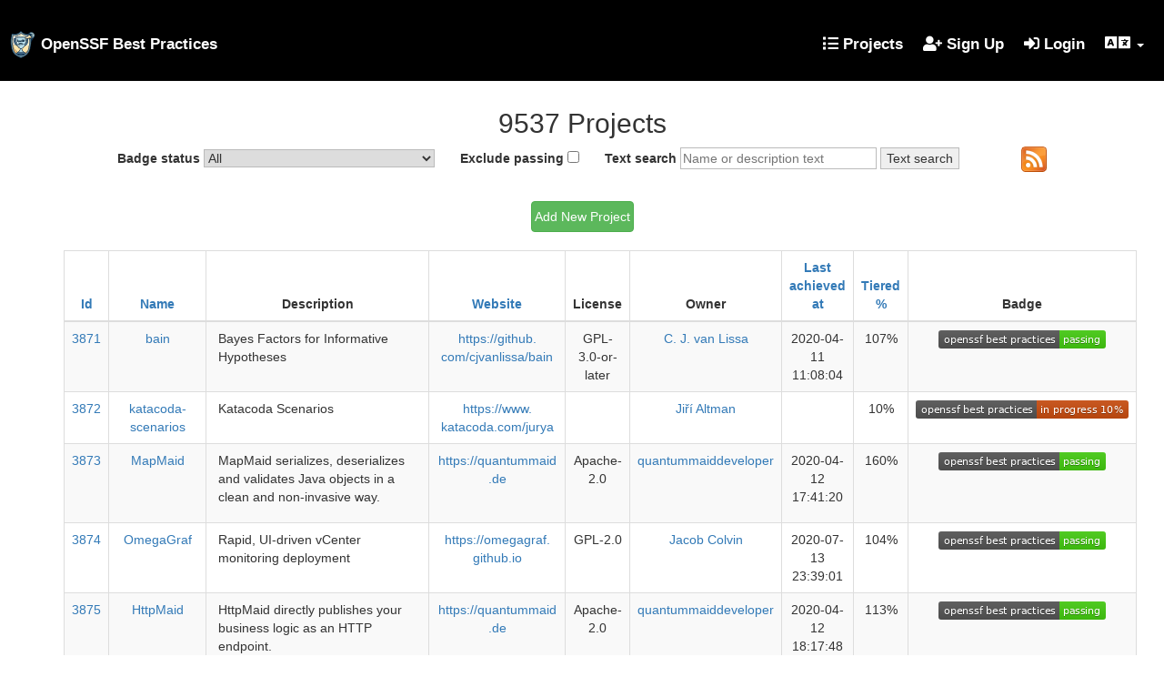

--- FILE ---
content_type: text/html; charset=utf-8
request_url: https://www.bestpractices.dev/pt-BR/projects?page=145
body_size: 5470
content:
<!DOCTYPE html>
<html lang="pt-BR">
<head>
  <meta charset="utf-8">
  <meta http-equiv="X-UA-Compatible" content="IE=edge" />
  <meta name="viewport" content="width=device-width, initial-scale=1">
  <meta name="csrf-param" content="authenticity_token" />
<meta name="csrf-token" content="mp6J917b0xS-8uU1roVyeYuig3SF1vYpN1tjPxxFE70CGs3TG3mjH6VRQ4502MdB8cDcgiGjademQYTgmcVXCQ" />
  
  <title>BadgeApp</title>
  <link rel="icon" type="image/x-icon" href="https://www.bestpractices.dev/assets/favicon-f098b7364af46f181ea6b6d164e21494cbdb923eb9707491086ed622020f588f.ico" />
  <link rel="stylesheet" href="https://www.bestpractices.dev/assets/application-91a79ca561033580afa354b74d4892f9bdd99da9c96f02e6afd5e1cf80d1e518.css" media="all" />
  <script src="https://www.bestpractices.dev/assets/application-8324fde3db965085d641ab48838097f27d479ab7e8b78257f819590866ff8f66.js" defer="defer"></script>
    <link rel="preload" href="https://www.bestpractices.dev/assets/application-91a79ca561033580afa354b74d4892f9bdd99da9c96f02e6afd5e1cf80d1e518.css" as="style" type="text/css">
    <link rel="preload" href="https://www.bestpractices.dev/assets/application-8324fde3db965085d641ab48838097f27d479ab7e8b78257f819590866ff8f66.js" as="script"
      type="application/javascript">
    <link rel="preload" href="https://www.bestpractices.dev/assets/fa-regular-400-f7d5b48f588ee15e226c466c10f22b54a58d717af356b5f4229781c212236af0.woff2" as="font"
      type="font/woff2" crossorigin>
    <link rel="preload" href="https://www.bestpractices.dev/assets/cci-logo-header-908e3148b64204804cbd3d915216a6716e12f09512e8892f1580db3344060bbc.png" as="image" type="image/png">
  <link rel="alternate" type="application/atom+xml" title="OpenSSF Best Practices BadgeApp Updated Projects" href="/pt-BR/feed" />
  <link rel="publisher" href="https://www.linuxfoundation.org/" />
       <link rel="alternate" hreflang="en" href="https://www.bestpractices.dev/en/projects?page=145" />
       <link rel="alternate" hreflang="zh-CN" href="https://www.bestpractices.dev/zh-CN/projects?page=145" />
       <link rel="alternate" hreflang="es" href="https://www.bestpractices.dev/es/projects?page=145" />
       <link rel="alternate" hreflang="fr" href="https://www.bestpractices.dev/fr/projects?page=145" />
       <link rel="alternate" hreflang="de" href="https://www.bestpractices.dev/de/projects?page=145" />
       <link rel="alternate" hreflang="ja" href="https://www.bestpractices.dev/ja/projects?page=145" />
       <link rel="alternate" hreflang="pt-BR" href="https://www.bestpractices.dev/pt-BR/projects?page=145" />
       <link rel="alternate" hreflang="ru" href="https://www.bestpractices.dev/ru/projects?page=145" />
       <link rel="alternate" hreflang="sw" href="https://www.bestpractices.dev/sw/projects?page=145" />
       <link rel="alternate" hreflang="x-default" href="https://www.bestpractices.dev/projects?page=145" />
</head>
<body>
<header class='navbar navbar-fixed-top navbar-inverse nav-color'>
  <div class='container-fluid container_padding'>
    <nav>
      <div class="navbar-header"><a id="logo" class="navbar-brand" href="/pt-BR">OpenSSF Best Practices</a><div class="navbar-progress-collapsed"></div><button type="button" class="navbar-toggle" data-toggle="collapse" data-target="#collapsingRightNav" aria-label="Toggle collapsible navigation">
          <span class="icon-bar"></span>
          <span class="icon-bar"></span>
          <span class="icon-bar"></span>
        </button></div>

      <div class="collapse navbar-collapse" id="collapsingRightNav">

      <ul class='nav navbar-nav navbar-right'>
        <li class="navbar-progress-expanded"></li>
          <li>
  </li>

        <li><a id="projects_page" href="/pt-BR/projects"><i class="fa fa-list" aria-hidden="true"></i>&nbsp;Projects</a></li>

          <li><a href="/pt-BR/signup"><i class="fa fa-user-plus" aria-hidden="true"></i>&nbsp;Sign Up</a></li>
          <li><a href="/pt-BR/login"><i class="fa fa-sign-in-alt" aria-hidden="true"></i>&nbsp;Login</a></li>
        <li class="dropdown">
          <a href="#" class="dropdown-toggle" data-toggle="dropdown">
            <span class="fa fa-language fa-lg" title="Choose locale"></span>
            <b class="caret"></b></a>
          <ul class="dropdown-menu reverse-dropdown">
              <li><a href="https://www.bestpractices.dev/en/projects?page=145">Inglês
                / English
                (en)</a>
              </li>
              <li><a href="https://www.bestpractices.dev/zh-CN/projects?page=145">Chinese (Simplified)
                / 中文（简体）
                (zh-CN)</a>
              </li>
              <li><a href="https://www.bestpractices.dev/es/projects?page=145">Spanish
                / Español
                (es)</a>
              </li>
              <li><a href="https://www.bestpractices.dev/fr/projects?page=145">French
                / Français
                (fr)</a>
              </li>
              <li><a href="https://www.bestpractices.dev/de/projects?page=145">German
                / Deutsch
                (de)</a>
              </li>
              <li><a href="https://www.bestpractices.dev/ja/projects?page=145">Japanese
                / 日本語
                (ja)</a>
              </li>
              <li><a href="https://www.bestpractices.dev/pt-BR/projects?page=145">Portugues do Brasil
                
                (pt-BR)</a>
              </li>
              <li><a href="https://www.bestpractices.dev/ru/projects?page=145">Russian
                / Русский
                (ru)</a>
              </li>
              <li><a href="https://www.bestpractices.dev/sw/projects?page=145">Swahili
                / Kiswahili
                (sw)</a>
              </li>
          </ul>
        </li>
      </ul>

    </div>

    </nav>
  </div>
</header>

  <div class="container container_margins">
  
<div class="center">
<h2>9537 Projects</h2>
  <form class="project_search" action="/pt-BR/projects" accept-charset="UTF-8" method="get">
    <label for="gteq">Badge status</label>
    <select name="gteq" id="gteq" class="onchange-submit"><option value="">All</option>
<option value="25">In Progress (25%+ tiered)</option>
<option value="50">In Progress (50%+ tiered)</option>
<option value="75">In Progress (75%+ tiered)</option>
<option value="90">In Progress (90%+ tiered)</option>
<option value="100">Passing at least (100%+ tiered)</option>
<option value="125">Passing, partial silver (125%+ tiered)</option>
<option value="150">Passing, partial silver (150%+ tiered)</option>
<option value="175">Passing, partial silver (175%+ tiered)</option>
<option value="190">Passing, partial silver (190%+ tiered)</option>
<option value="200">Silver (200%+ tiered)</option>
<option value="225">Silver, partial gold (225%+ tiered)</option>
<option value="250">Silver, partial gold (250%+ tiered)</option>
<option value="275">Silver, partial gold (275%+ tiered)</option>
<option value="290">Silver, partial gold (290%+ tiered)</option>
<option value="300">Gold (300%)</option></select>
    &nbsp; &nbsp; &nbsp;
    <label for="lteq">Exclude passing</label>
    <input type="checkbox" name="lteq" id="lteq" value="99" class="onchange-submit" />
    &nbsp; &nbsp; &nbsp;
    <label for="q">Text search</label>
    <input type="text" name="q" id="q" size="25" placeholder="Name or description text" />
    <input type="submit" value="Text search" data-disable-with="Text search" />
    &nbsp; &nbsp; &nbsp; &nbsp; &nbsp; &nbsp; &nbsp; &nbsp;
    <a href="/pt-BR/feed"><img width="28" height="28" src="https://www.bestpractices.dev/assets/feed-icon-28x28-b9803881c5902ac7f8b85e6748c262696469db354aaffd5fd9d866879df3c7c5.png" /></a>
</form><br>
<a class="btn btn-success" href="/pt-BR/projects/new">Add New Project</a>
<br>
<br>
  <table class="table table-bordered table-striped table-responsive">
  <thead>
    <tr>
      <th><a href="/pt-BR/projects?page=145&sort=id" rel="nofollow">Id</a></th>
      <th><a href="/pt-BR/projects?page=145&sort=name" rel="nofollow">Name</a></th>
      <th>Description</th>
      <th><a href="/pt-BR/projects?page=145&sort=homepage_url" rel="nofollow">Website</a></th>
      <th>License</th>
      <th>Owner</th>
      <th><a href="/pt-BR/projects?page=145&sort=achieved_passing_at" rel="nofollow">Last achieved at</a></th>
      <th><a href="/pt-BR/projects?page=145&sort=tiered_percentage" rel="nofollow">Tiered %</a></th>
      <th>Badge</th>
    </tr>
  </thead>

  <tbody>

      <tr>
        <td><a href="/pt-BR/projects/3871">3871</a></td>
        <td class="project_name"><a href="/pt-BR/projects/3871">bain</a></td>
        <td><span lang="en"><p>Bayes Factors for Informative Hypotheses</p>
</span></td>
        <td class='website'>
            <a rel='nofollow ugc' href="https://github.com/cjvanlissa/bain">https://github.<wbr>com/cjvanlissa/bain</a>
        </td>
        <td class='license'>GPL-3.0-or-later</td>
        <td><a rel="nofollow ugc" href="/pt-BR/users/5243">C. J. van Lissa</a></td>
        <td>2020-04-11 11:08:04</td>
        <td><span data-toggle="tooltip" data-placement="bottom" title="Passing, 7% completed for silver">107%</span></td>
        <td><!-- DO NOT USE /badge_static in README files! --><a href="/pt-BR/projects/3871"><img src='/projects/3871/badge'
                  alt='Badge level for project 3871 is 107%'></a></td>
      </tr>
      <tr>
        <td><a href="/pt-BR/projects/3872">3872</a></td>
        <td class="project_name"><a href="/pt-BR/projects/3872">katacoda-<wbr>scenarios</a></td>
        <td><span lang="en"><p>Katacoda Scenarios</p>
</span></td>
        <td class='website'>
            <a rel='nofollow ugc' href="https://www.katacoda.com/jurya">https://www.<wbr>katacoda.<wbr>com/jurya</a>
        </td>
        <td class='license'></td>
        <td><a rel="nofollow ugc" href="/pt-BR/users/5139">Jiří Altman</a></td>
        <td></td>
        <td><span data-toggle="tooltip" data-placement="bottom" title="In Progress, 10% completed for passing">10%</span></td>
        <td><!-- DO NOT USE /badge_static in README files! --><a href="/pt-BR/projects/3872"><img src='/projects/3872/badge'
                  alt='Badge level for project 3872 is 10%'></a></td>
      </tr>
      <tr>
        <td><a href="/pt-BR/projects/3873">3873</a></td>
        <td class="project_name"><a href="/pt-BR/projects/3873">MapMaid</a></td>
        <td><span lang="en"><p>MapMaid serializes, deserializes and validates Java objects in a clean and non-invasive way.</p>
</span></td>
        <td class='website'>
            <a rel='nofollow ugc' href="https://quantummaid.de">https://quantummaid.<wbr>de</a>
        </td>
        <td class='license'>Apache-2.0</td>
        <td><a rel="nofollow ugc" href="/pt-BR/users/5167">quantummaiddeveloper</a></td>
        <td>2020-04-12 17:41:20</td>
        <td><span data-toggle="tooltip" data-placement="bottom" title="Passing, 60% completed for silver">160%</span></td>
        <td><!-- DO NOT USE /badge_static in README files! --><a href="/pt-BR/projects/3873"><img src='/projects/3873/badge'
                  alt='Badge level for project 3873 is 160%'></a></td>
      </tr>
      <tr>
        <td><a href="/pt-BR/projects/3874">3874</a></td>
        <td class="project_name"><a href="/pt-BR/projects/3874">OmegaGraf</a></td>
        <td><span lang="en"><p>Rapid, UI-driven vCenter monitoring deployment</p>
</span></td>
        <td class='website'>
            <a rel='nofollow ugc' href="https://omegagraf.github.io">https://omegagraf.<wbr>github.<wbr>io</a>
        </td>
        <td class='license'>GPL-2.0</td>
        <td><a rel="nofollow ugc" href="/pt-BR/users/5245">Jacob Colvin</a></td>
        <td>2020-07-13 23:39:01</td>
        <td><span data-toggle="tooltip" data-placement="bottom" title="Passing, 4% completed for silver">104%</span></td>
        <td><!-- DO NOT USE /badge_static in README files! --><a href="/pt-BR/projects/3874"><img src='/projects/3874/badge'
                  alt='Badge level for project 3874 is 104%'></a></td>
      </tr>
      <tr>
        <td><a href="/pt-BR/projects/3875">3875</a></td>
        <td class="project_name"><a href="/pt-BR/projects/3875">HttpMaid</a></td>
        <td><span lang="en"><p>HttpMaid directly publishes your business logic as an HTTP endpoint.</p>
</span></td>
        <td class='website'>
            <a rel='nofollow ugc' href="https://quantummaid.de">https://quantummaid.<wbr>de</a>
        </td>
        <td class='license'>Apache-2.0</td>
        <td><a rel="nofollow ugc" href="/pt-BR/users/5167">quantummaiddeveloper</a></td>
        <td>2020-04-12 18:17:48</td>
        <td><span data-toggle="tooltip" data-placement="bottom" title="Passing, 13% completed for silver">113%</span></td>
        <td><!-- DO NOT USE /badge_static in README files! --><a href="/pt-BR/projects/3875"><img src='/projects/3875/badge'
                  alt='Badge level for project 3875 is 113%'></a></td>
      </tr>
      <tr>
        <td><a href="/pt-BR/projects/3876">3876</a></td>
        <td class="project_name"><a href="/pt-BR/projects/3876">QuantumMaid</a></td>
        <td><span lang="en"><p>The go-to application framework for Beginners, Domain-Driven Designers, Clean Architects, Monolithics, Microservicers, Servlet Grandpas, Docker Hipsters and...</p>
</span></td>
        <td class='website'>
            <a rel='nofollow ugc' href="https://quantummaid.de">https://quantummaid.<wbr>de</a>
        </td>
        <td class='license'>Apache-2.0</td>
        <td><a rel="nofollow ugc" href="/pt-BR/users/5167">quantummaiddeveloper</a></td>
        <td>2020-04-12 18:49:27</td>
        <td><span data-toggle="tooltip" data-placement="bottom" title="Passing, 13% completed for silver">113%</span></td>
        <td><!-- DO NOT USE /badge_static in README files! --><a href="/pt-BR/projects/3876"><img src='/projects/3876/badge'
                  alt='Badge level for project 3876 is 113%'></a></td>
      </tr>
      <tr>
        <td><a href="/pt-BR/projects/3877">3877</a></td>
        <td class="project_name"><a href="/pt-BR/projects/3877">objid</a></td>
        <td><span lang="en"><p>The random Rust object identifier</p>
</span></td>
        <td class='website'>
            <a rel='nofollow ugc' href="https://crates.io/crates/objid">https://crates.<wbr>io/crates/objid</a>
        </td>
        <td class='license'>GPL-3.0</td>
        <td><a rel="nofollow ugc" href="/pt-BR/users/5246">Niklas Rosencrantz</a></td>
        <td></td>
        <td><span data-toggle="tooltip" data-placement="bottom" title="In Progress, 15% completed for passing">15%</span></td>
        <td><!-- DO NOT USE /badge_static in README files! --><a href="/pt-BR/projects/3877"><img src='/projects/3877/badge'
                  alt='Badge level for project 3877 is 15%'></a></td>
      </tr>
      <tr>
        <td><a href="/pt-BR/projects/3879">3879</a></td>
        <td class="project_name"><a href="/pt-BR/projects/3879">aws-<wbr>fuzzy</a></td>
        <td><span lang="en"><p>Fuzzy finder for every AWS component</p>
</span></td>
        <td class='website'>
            <a rel='nofollow ugc' href="https://github.com/AndreZiviani/aws-fuzzy">https://github.<wbr>com/AndreZiviani/aws-<wbr>fuzzy</a>
        </td>
        <td class='license'></td>
        <td><a rel="nofollow ugc" href="/pt-BR/users/5250">Andre Ziviani</a></td>
        <td></td>
        <td><span data-toggle="tooltip" data-placement="bottom" title="In Progress, 46% completed for passing">46%</span></td>
        <td><!-- DO NOT USE /badge_static in README files! --><a href="/pt-BR/projects/3879"><img src='/projects/3879/badge'
                  alt='Badge level for project 3879 is 46%'></a></td>
      </tr>
      <tr>
        <td><a href="/pt-BR/projects/3880">3880</a></td>
        <td class="project_name"><a href="/pt-BR/projects/3880">spring_<wbr>security_<wbr>course</a></td>
        <td><span lang="en"><p>spring_security_course</p>
</span></td>
        <td class='website'>
            <a rel='nofollow ugc' href="https://github.com/mickknutson/spring_security_course">https://github.<wbr>com/mickknutson/spring_<wbr>security_<wbr>course</a>
        </td>
        <td class='license'>BSD-2-Clause</td>
        <td><a rel="nofollow ugc" href="/pt-BR/users/2907">Mick Knutson</a></td>
        <td></td>
        <td><span data-toggle="tooltip" data-placement="bottom" title="In Progress, 99% completed for passing">99%</span></td>
        <td><!-- DO NOT USE /badge_static in README files! --><a href="/pt-BR/projects/3880"><img src='/projects/3880/badge'
                  alt='Badge level for project 3880 is 99%'></a></td>
      </tr>
      <tr>
        <td><a href="/pt-BR/projects/3881">3881</a></td>
        <td class="project_name"><a href="/pt-BR/projects/3881">scikits-<wbr>bootstrap</a></td>
        <td><span lang="en"><p>Bootstrap Scikit for bootstrap confidence interval estimation.</p>
</span></td>
        <td class='website'>
            <a rel='nofollow ugc' href="https://github.com/cgevans/scikits-bootstrap">https://github.<wbr>com/cgevans/scikits-<wbr>bootstrap</a>
        </td>
        <td class='license'>BSD-3-Clause</td>
        <td><a rel="nofollow ugc" href="/pt-BR/users/5254">Constantine Evans</a></td>
        <td>2022-01-10 23:21:19</td>
        <td><span data-toggle="tooltip" data-placement="bottom" title="Passing, 64% completed for silver">164%</span></td>
        <td><!-- DO NOT USE /badge_static in README files! --><a href="/pt-BR/projects/3881"><img src='/projects/3881/badge'
                  alt='Badge level for project 3881 is 164%'></a></td>
      </tr>
      <tr>
        <td><a href="/pt-BR/projects/3882">3882</a></td>
        <td class="project_name"><a href="/pt-BR/projects/3882">vector</a></td>
        <td><span lang="en"><p>A lightweight and ultra-fast tool for building observability pipelines</p>
</span></td>
        <td class='website'>
            <a rel='nofollow ugc' href="https://vector.dev">https://vector.<wbr>dev</a>
        </td>
        <td class='license'>Apache-2.0</td>
        <td><a rel="nofollow ugc" href="/pt-BR/users/3878">Binary Logic</a></td>
        <td>2020-04-15 04:28:41</td>
        <td><span data-toggle="tooltip" data-placement="bottom" title="Passing, 5% completed for silver">105%</span></td>
        <td><!-- DO NOT USE /badge_static in README files! --><a href="/pt-BR/projects/3882"><img src='/projects/3882/badge'
                  alt='Badge level for project 3882 is 105%'></a></td>
      </tr>
      <tr>
        <td><a href="/pt-BR/projects/3883">3883</a></td>
        <td class="project_name"><a href="/pt-BR/projects/3883">cattle</a></td>
        <td><span lang="en"><p>The tool set for Meshery-adapters</p>
</span></td>
        <td class='website'>
            <a rel='nofollow ugc' href="https://github.com/Aisuko/cattle">https://github.<wbr>com/Aisuko/cattle</a>
        </td>
        <td class='license'>Apache-2.0</td>
        <td><a rel="nofollow ugc" href="/pt-BR/users/5256">Aisuko</a></td>
        <td></td>
        <td><span data-toggle="tooltip" data-placement="bottom" title="In Progress, 15% completed for passing">15%</span></td>
        <td><!-- DO NOT USE /badge_static in README files! --><a href="/pt-BR/projects/3883"><img src='/projects/3883/badge'
                  alt='Badge level for project 3883 is 15%'></a></td>
      </tr>
      <tr>
        <td><a href="/pt-BR/projects/3884">3884</a></td>
        <td class="project_name"><a href="/pt-BR/projects/3884">Angular-<wbr>Tutorial</a></td>
        <td><span lang="en"></span></td>
        <td class='website'>
            <a rel='nofollow ugc' href="https://github.com/SirMorsel/Angular-Tutorial">https://github.<wbr>com/SirMorsel/Angular-<wbr>Tutorial</a>
        </td>
        <td class='license'></td>
        <td><a rel="nofollow ugc" href="/pt-BR/users/5257">SirMorsel</a></td>
        <td></td>
        <td><span data-toggle="tooltip" data-placement="bottom" title="In Progress, 10% completed for passing">10%</span></td>
        <td><!-- DO NOT USE /badge_static in README files! --><a href="/pt-BR/projects/3884"><img src='/projects/3884/badge'
                  alt='Badge level for project 3884 is 10%'></a></td>
      </tr>
      <tr>
        <td><a href="/pt-BR/projects/3885">3885</a></td>
        <td class="project_name"><a href="/pt-BR/projects/3885">DARIAH-<wbr>DE CRUD Services</a></td>
        <td><span lang="en"><p>TG-crud and DH-crud are the services for all the CREATE, RETRIEVE, UPDATE and DELETE operations of the TextGrid and the DARIAH-DE Repository. Both the...</p>
</span></td>
        <td class='website'>
            <a rel='nofollow ugc' href="https://gitlab.gwdg.de/dariah-de/dariah-de-crud-services">https://gitlab.<wbr>gwdg.<wbr>de/dariah-<wbr>de/dariah-<wbr>de-<wbr>crud-<wbr>services</a>
        </td>
        <td class='license'>LGPL-3.0-only</td>
        <td><a rel="nofollow ugc" href="/pt-BR/users/5259">Stefan E. Funk</a></td>
        <td>2024-02-29 18:04:53</td>
        <td><span data-toggle="tooltip" data-placement="bottom" title="Passing, 7% completed for silver">107%</span></td>
        <td><!-- DO NOT USE /badge_static in README files! --><a href="/pt-BR/projects/3885"><img src='/projects/3885/badge'
                  alt='Badge level for project 3885 is 107%'></a></td>
      </tr>
      <tr>
        <td><a href="/pt-BR/projects/3886">3886</a></td>
        <td class="project_name"><a href="/pt-BR/projects/3886">DARIAH-<wbr>DE Geo-<wbr>Browser</a></td>
        <td><span lang="en"><p>A tool for the comparative visualization of geospatial-temporal data.</p>
</span></td>
        <td class='website'>
            <a rel='nofollow ugc' href="https://geobrowser.de.dariah.eu">https://geobrowser.<wbr>de.<wbr>dariah.<wbr>eu</a>
        </td>
        <td class='license'>LGPL-3.0</td>
        <td><a rel="nofollow ugc" href="/pt-BR/users/5252">Julius Dudensing</a></td>
        <td></td>
        <td><span data-toggle="tooltip" data-placement="bottom" title="In Progress, 48% completed for passing">48%</span></td>
        <td><!-- DO NOT USE /badge_static in README files! --><a href="/pt-BR/projects/3886"><img src='/projects/3886/badge'
                  alt='Badge level for project 3886 is 48%'></a></td>
      </tr>
      <tr>
        <td><a href="/pt-BR/projects/3887">3887</a></td>
        <td class="project_name"><a href="/pt-BR/projects/3887">GraphiQL &amp; GraphQL LSP Ecosystem</a></td>
        <td><span lang="en"><p>GraphiQL is the GraphQL Language Tooling Reference Ecosystem, intended for building both browser & desktop IDE tools for writing schemas & executing...</p>
</span></td>
        <td class='website'>
            <a rel='nofollow ugc' href="https://github.com/graphql/graphiql">https://github.<wbr>com/graphql/graphiql</a>
        </td>
        <td class='license'>MIT</td>
        <td><a rel="nofollow ugc" href="/pt-BR/users/5261">Rikki Schulte</a></td>
        <td></td>
        <td><span data-toggle="tooltip" data-placement="bottom" title="In Progress, 88% completed for passing">88%</span></td>
        <td><!-- DO NOT USE /badge_static in README files! --><a href="/pt-BR/projects/3887"><img src='/projects/3887/badge'
                  alt='Badge level for project 3887 is 88%'></a></td>
      </tr>
      <tr>
        <td><a href="/pt-BR/projects/3890">3890</a></td>
        <td class="project_name"><a href="/pt-BR/projects/3890">lfu-<wbr>cache</a></td>
        <td><span lang="en"><p>Implementation of a least frequently used (LFU) cache  in Go with constant time complexity O(1)</p>
</span></td>
        <td class='website'>
            <a rel='nofollow ugc' href="https://github.com/NdoleStudio/lfu-cache">https://github.<wbr>com/NdoleStudio/lfu-<wbr>cache</a>
        </td>
        <td class='license'>MIT</td>
        <td><a rel="nofollow ugc" href="/pt-BR/users/5265">Acho Arnold</a></td>
        <td></td>
        <td><span data-toggle="tooltip" data-placement="bottom" title="In Progress, 15% completed for passing">15%</span></td>
        <td><!-- DO NOT USE /badge_static in README files! --><a href="/pt-BR/projects/3890"><img src='/projects/3890/badge'
                  alt='Badge level for project 3890 is 15%'></a></td>
      </tr>
      <tr>
        <td><a href="/pt-BR/projects/3891">3891</a></td>
        <td class="project_name"><a href="/pt-BR/projects/3891">iaeste</a></td>
        <td><span lang="en"></span></td>
        <td class='website'>
            <a rel='nofollow ugc' href="https://iaeste.in">https://iaeste.<wbr>in</a>
        </td>
        <td class='license'></td>
        <td><a rel="nofollow ugc" href="/pt-BR/users/5266">Nisheal John</a></td>
        <td></td>
        <td><span data-toggle="tooltip" data-placement="bottom" title="In Progress, 3% completed for passing">3%</span></td>
        <td><!-- DO NOT USE /badge_static in README files! --><a href="/pt-BR/projects/3891"><img src='/projects/3891/badge'
                  alt='Badge level for project 3891 is 3%'></a></td>
      </tr>
      <tr>
        <td><a href="/pt-BR/projects/3892">3892</a></td>
        <td class="project_name"><a href="/pt-BR/projects/3892">covid19ita</a></td>
        <td><span lang="en"><p>Covid-19 - Italy</p>
</span></td>
        <td class='website'>
            <a rel='nofollow ugc' href="https://github.com/UBESP-DCTV/covid19ita">https://github.<wbr>com/UBESP-<wbr>DCTV/covid19ita</a>
        </td>
        <td class='license'>CC-BY-4.0</td>
        <td><a rel="nofollow ugc" href="/pt-BR/users/2727">Corrado Lanera</a></td>
        <td></td>
        <td><span data-toggle="tooltip" data-placement="bottom" title="In Progress, 97% completed for passing">97%</span></td>
        <td><!-- DO NOT USE /badge_static in README files! --><a href="/pt-BR/projects/3892"><img src='/projects/3892/badge'
                  alt='Badge level for project 3892 is 97%'></a></td>
      </tr>
      <tr>
        <td><a href="/pt-BR/projects/3893">3893</a></td>
        <td class="project_name"><a href="/pt-BR/projects/3893">PyLeihe</a></td>
        <td><span lang="en"><p>Mirror for <a href="https://gitlab.com/TheMEO/pyleihe" rel="nofollow ugc noopener noreferrer">https://gitlab.com/TheMEO/pyleihe</a></p>
</span></td>
        <td class='website'>
            <a rel='nofollow ugc' href="https://github.com/The-MEO/PyLeihe">https://github.<wbr>com/The-<wbr>MEO/PyLeihe</a>
        </td>
        <td class='license'>AGPL-3.0</td>
        <td><a rel="nofollow ugc" href="/pt-BR/users/5267">The-MEO</a></td>
        <td></td>
        <td><span data-toggle="tooltip" data-placement="bottom" title="In Progress, 36% completed for passing">36%</span></td>
        <td><!-- DO NOT USE /badge_static in README files! --><a href="/pt-BR/projects/3893"><img src='/projects/3893/badge'
                  alt='Badge level for project 3893 is 36%'></a></td>
      </tr>
  </tbody>
</table>

<p>
The &quot;tiered %&quot; field shows 300% for gold, 200% for silver, and 100% for passing, and adds progress after the highest-earned badge.  You can also sort by the following:
<a href="/pt-BR/projects?page=145&sort=repo_url" rel="nofollow">repository URL</a>, <a href="/pt-BR/projects?page=145&sort=created_at" rel="nofollow">create time (for the badge entry)</a>, <a href="/pt-BR/projects?page=145&sort=updated_at" rel="nofollow">last update time (for the badge entry)</a> e <a href="/pt-BR/projects?page=145&sort=user_id" rel="nofollow">user id</a>
</p>

  <nav class="pagy-bootstrap nav" aria-label="Páginas"><ul class="pagination"><li class="page-item prev"><a href="/pt-BR/projects?page=144" class="page-link" aria-label="Anterior">&lt;</a></li><li class="page-item"><a href="/pt-BR/projects?page=144" class="page-link">144</a></li><li class="page-item active"><a role="link" class="page-link" aria-current="page" aria-disabled="true">145</a></li><li class="page-item"><a href="/pt-BR/projects?page=146" class="page-link">146</a></li><li class="page-item"><a href="/pt-BR/projects?page=147" class="page-link">147</a></li><li class="page-item next"><a href="/pt-BR/projects?page=146" class="page-link" aria-label="Próximo">&gt;</a></li></ul></nav>
</div>
  </div>

<footer class="footer">
  <div class="container">
    <div class="row">
      <div class="col-xs-12 col-md-6">
        <small> <strong>Need help? Have a question? See a problem? Please <em><a href="https://github.com/coreinfrastructure/best-practices-badge/issues" target="_blank" rel="noopener">file an issue</a></em>.</strong> Copyright © <a href="https://www.bestpractices.dev" target="_blank" rel="noopener">OpenSSF Best Practices Badge a Series of LF Projects, LLC</a>. For web site terms of use, trademark policy and other project policies please see <a href="https://lfprojects.org" target="_blank" rel="noopener">these policies</a>. For more information, see the websites of the <a href="https://openssf.org" target="_blank" rel="noopener">Open Source Security Foundation (OpenSSF)</a> and <a href="https://www.linuxfoundation.org/" target="_blank" rel="noopener">The Linux Foundation</a>. All Rights Reserved. Please see our <a href="https://www.linuxfoundation.org/privacy" target="_blank" rel="noopener">privacy policy</a>.</small></div>
    <div class="col-xs-12 col-md-6">
      <nav>
        <ul>
          <li><a href="https://openssf.org/"><img width="120" height="30" src="https://www.bestpractices.dev/assets/openssf_white-c8fa3e791f9ea5575fc5f6c856866b80330a3c4c419396a403dd69f65eea277a.svg" /></a></li>
          <li><a href="https://www.linuxfoundation.org/"><img width="120" height="30" src="https://www.bestpractices.dev/assets/lf-footer-d5b1c60fb82510cd6c99c47cc9a1250d52401d4c507e04bfd3fc441a1723bbd9.png" /></a></li>
          <!-- Link to Fastly is a condition for our use of their CDN services. -->
          <li><a href="https://www.fastly.com/"><img width="45" height="17" alt="Fastly logo" src="https://www.bestpractices.dev/assets/fastly-logo-581e13cf9f0ecfc0faf74221b25cfe7728218faf86cda48c3e31cbd5216f9527.png" /></a></li>
        </ul>
      </nav>
    </div>
   </div>
  </div>
</footer>
</body>
</html>


--- FILE ---
content_type: image/svg+xml
request_url: https://www.bestpractices.dev/projects/3873/badge
body_size: -1408
content:
<svg xmlns="http://www.w3.org/2000/svg" xmlns:xlink="http://www.w3.org/1999/xlink" width="184" height="20" role="img" aria-label="openssf best practices: passing"><title>openssf best practices: passing</title><linearGradient id="s" x2="0" y2="100%"><stop offset="0" stop-color="#bbb" stop-opacity=".1"/><stop offset="1" stop-opacity=".1"/></linearGradient><clipPath id="r"><rect width="184" height="20" rx="3" fill="#fff"/></clipPath><g clip-path="url(#r)"><rect width="133" height="20" fill="#555"/><rect x="133" width="51" height="20" fill="#4c1"/><rect width="184" height="20" fill="url(#s)"/></g><g fill="#fff" text-anchor="middle" font-family="Verdana,Geneva,DejaVu Sans,sans-serif" text-rendering="geometricPrecision" font-size="110"><text aria-hidden="true" x="675" y="150" fill="#010101" fill-opacity=".3" transform="scale(.1)" textLength="1230">openssf best practices</text><text x="675" y="140" transform="scale(.1)" fill="#fff" textLength="1230">openssf best practices</text><text aria-hidden="true" x="1575" y="150" fill="#010101" fill-opacity=".3" transform="scale(.1)" textLength="410">passing</text><text x="1575" y="140" transform="scale(.1)" fill="#fff" textLength="410">passing</text></g></svg>

--- FILE ---
content_type: image/svg+xml
request_url: https://www.bestpractices.dev/projects/3886/badge
body_size: -1398
content:
<svg xmlns="http://www.w3.org/2000/svg" xmlns:xlink="http://www.w3.org/1999/xlink" width="234" height="20" role="img" aria-label="openssf best practices: in progress 48%"><title>openssf best practices: in progress 48%</title><linearGradient id="s" x2="0" y2="100%"><stop offset="0" stop-color="#bbb" stop-opacity=".1"/><stop offset="1" stop-opacity=".1"/></linearGradient><clipPath id="r"><rect width="234" height="20" rx="3" fill="#fff"/></clipPath><g clip-path="url(#r)"><rect width="133" height="20" fill="#555"/><rect x="133" width="101" height="20" fill="#ca8210"/><rect width="234" height="20" fill="url(#s)"/></g><g fill="#fff" text-anchor="middle" font-family="Verdana,Geneva,DejaVu Sans,sans-serif" text-rendering="geometricPrecision" font-size="110"><text aria-hidden="true" x="675" y="150" fill="#010101" fill-opacity=".3" transform="scale(.1)" textLength="1230">openssf best practices</text><text x="675" y="140" transform="scale(.1)" fill="#fff" textLength="1230">openssf best practices</text><text aria-hidden="true" x="1825" y="150" fill="#010101" fill-opacity=".3" transform="scale(.1)" textLength="910">in progress 48%</text><text x="1825" y="140" transform="scale(.1)" fill="#fff" textLength="910">in progress 48%</text></g></svg>

--- FILE ---
content_type: image/svg+xml
request_url: https://www.bestpractices.dev/projects/3891/badge
body_size: -1399
content:
<svg xmlns="http://www.w3.org/2000/svg" xmlns:xlink="http://www.w3.org/1999/xlink" width="228" height="20" role="img" aria-label="openssf best practices: in progress 3%"><title>openssf best practices: in progress 3%</title><linearGradient id="s" x2="0" y2="100%"><stop offset="0" stop-color="#bbb" stop-opacity=".1"/><stop offset="1" stop-opacity=".1"/></linearGradient><clipPath id="r"><rect width="228" height="20" rx="3" fill="#fff"/></clipPath><g clip-path="url(#r)"><rect width="133" height="20" fill="#555"/><rect x="133" width="95" height="20" fill="#ca4310"/><rect width="228" height="20" fill="url(#s)"/></g><g fill="#fff" text-anchor="middle" font-family="Verdana,Geneva,DejaVu Sans,sans-serif" text-rendering="geometricPrecision" font-size="110"><text aria-hidden="true" x="675" y="150" fill="#010101" fill-opacity=".3" transform="scale(.1)" textLength="1230">openssf best practices</text><text x="675" y="140" transform="scale(.1)" fill="#fff" textLength="1230">openssf best practices</text><text aria-hidden="true" x="1795" y="150" fill="#010101" fill-opacity=".3" transform="scale(.1)" textLength="850">in progress 3%</text><text x="1795" y="140" transform="scale(.1)" fill="#fff" textLength="850">in progress 3%</text></g></svg>